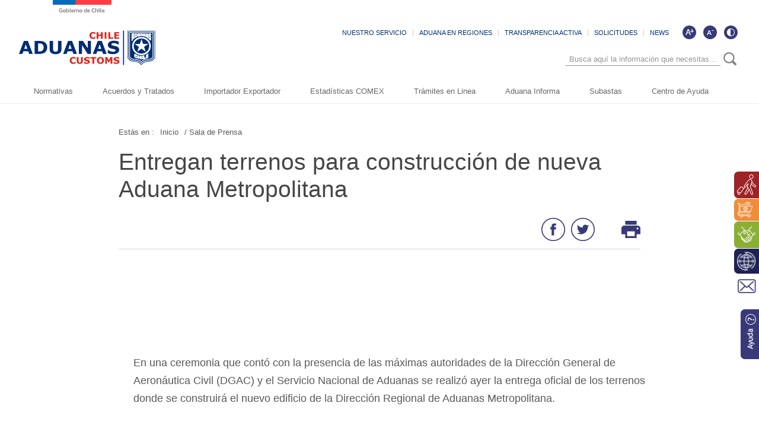

--- FILE ---
content_type: text/html; charset=UTF-8
request_url: https://www.aduana.cl/entregan-terrenos-para-construccion-de-nueva-aduana-metropolitana/aduana/2008-10-01/175240.html
body_size: 56799
content:
<!DOCTYPE HTML>
<html lang="es-CL">
<head>
    <!-- Meta tags -->
    

    <title>Entregan terrenos para construcción de nueva Aduana Metropolitana</title>





    <meta name="description" content="">


<link rel="canonical" href="">
<meta name="robots" content="noodp,noydir">
<meta name="viewport" content="width=device-width, initial-scale=1.0">
<meta name="HandheldFriendly" content="True">
<meta name="format-detection" content="telephone=no">
<meta http-equiv="X-UA-Compatible" content="IE=edge">
<meta name="author" content="Servicio Nacional de Aduanas" >

<meta property="og:locale" content="es_CL">
<meta property="og:type" content="article">
<meta property="og:site_name" content="aduana">


<meta property="og:title" content="Entregan terrenos para construcción de nueva Aduana Metropolitana">


<meta property="og:description" content="">

<meta property="og:url" content="http://www.aduana.cl/entregan-terrenos-para-construccion-de-nueva-aduana-metropolitana/aduana/2008-10-01/175240.html">




<meta name="twitter:card" content="summary">

<meta name="twitter:title" content="Entregan terrenos para construcción de nueva Aduana Metropolitana">

<meta name="twitter:description" content="">

<meta name="twitter:site" content="@aduanacl">
<meta name="twitter:creator" content="@aduanacl">


<meta name="ROBOTS" content="INDEX, FOLLOW" >


<!-- Iconos -->
<link rel="icon" href="/aduana/imag/v1/logos/favicon.ico" type="image/x-icon">
<link rel="apple-touch-icon" href="/aduana/imag/v1/logos/apple-icon.png">
<link rel="apple-touch-icon" href="/aduana/imag/v1/logos/apple-icon-76x76.png" sizes="76x76">
<link rel="apple-touch-icon" href="/aduana/imag/v1/logos/apple-icon-120x120.png" sizes="120x120">
<link rel="apple-touch-icon" href="/aduana/imag/v1/logos/apple-icon-152x152.png" sizes="152x152">
<!--Fin Iconos -->

<script>
    window.dataLayer = window.dataLayer || [];
    window.dataLayer.push({
      'event' : 'pageview',
      'seccion' : 'Sala de Prensa'
    });
</script>
    
<link href='/aduana/css/v1/articulo.css?v=29.6' rel="stylesheet" type="text/css">
<link href='/aduana/css/v1/reset.css?v=29.6' rel="stylesheet" type="text/css">
<link href='/aduana/css/v1/style.css?v=29.6' rel="stylesheet" type="text/css">
<link href='/aduana/css/v1/gridpak.css?v=29.6' rel="stylesheet" type="text/css">
<link href='/aduana/css/v1/hamburgers.css?v=29.6' rel="stylesheet" type="text/css">
<link href='/aduana/css/v1/swiper.css?v=29.6' rel="stylesheet" type="text/css">
<link href='/aduana/css/v1/swiper-custom.css?v=29.6' rel="stylesheet" type="text/css">
<link href='/aduana/js-local/jquery/plugins/easyResponsiveTabs/easy-responsive-tabs.css?v=29.6' rel="stylesheet" type="text/css">
<link rel="shortcut icon" type="image/png" href="/aduana/imag/v1/logos/favicon.ico"/>
    <link href="/aduana/css/v1/articulo.css?v2" rel="stylesheet" type="text/css">
    <script type="text/javascript" src="/aduana/js-local/jquery/html5.js"></script>
<script type="text/javascript" src="/aduana/js-local/jquery/jquery.min.js"></script>
<script type="text/javascript" src="/aduana/js-local/jquery/jquery-migrate-1.2.1.min.js"></script>
<script type="text/javascript" src="/aduana/js-local/jquery/plugins/slimScroll/jquery.slimscroll.js"></script>
<script type="text/javascript" src="/aduana/js-local/jquery/plugins/sticky/jquery.sticky.js"></script>
<script type="text/javascript" src="/aduana/js-local/jquery/plugins/swiper/swiper.min.js"></script>
<script type="text/javascript" src="/aduana/js-local/Galeria.class.js?v=1"></script>
<script type="text/javascript" src="/aduana/js-local/jquery/js-global.js?v=3"></script>

<script type="text/javascript" src="/aduana/js-local/HighContrast.class.js?v=4"></script>
<script type="text/javascript">
    $(document).ready(function() {
        HighContrast.init();
    });
</script>
<script type="text/javascript" src="/aduana/js-local/Vistas.class.js"></script>
<script>
    $(window).scroll(function() {
        if ($(this).scrollTop()> 1){
            $('#header').addClass("sticky");
        }
        else{
            $('#header').removeClass("sticky");
        }
    });
</script>
<!-- Google Tag Manager -->
<script>(function(w,d,s,l,i){w[l]=w[l]||[];w[l].push({'gtm.start':
new Date().getTime(),event:'gtm.js'});var f=d.getElementsByTagName(s)[0],
j=d.createElement(s),dl=l!='dataLayer'?'&l='+l:'';j.async=true;j.src=
'https://www.googletagmanager.com/gtm.js?id='+i+dl;f.parentNode.insertBefore(j,f);
})(window,document,'script','dataLayer','GTM-W5QZZ9W');</script>
<!-- End Google Tag Manager -->    <script>
        $(document).ready(function() {
            Galeria.initGaleria();
        });
    </script>
    
</head>
<body class="articulo">
    <!-- Google Tag Manager (noscript) -->
    <noscript><iframe src="https://www.googletagmanager.com/ns.html?id=GTM-W5QZZ9W"
        height="0" width="0" style="display:none;visibility:hidden"></iframe></noscript>
        <!-- End Google Tag Manager (noscript) -->
        <header id="header">
    <div class="auxi">

         
            
                
                 <a href="/aduana/site/edic/base/port/inicio.html" class="logo">
                    <img src="/aduana/site/artic/20181121/imag/foto_0000000120181121144429/logo.png" alt="Logo header">
                </a>
                
            
        
        <div class="top-header aright">
            <div class="box-accesibilidad" aria-hidden="true">
                <a href="#" onclick="FontSize.cambiaSize('mas'); return false;" title="Aumentar tamaño de letra" class="ico-mas" aria-label="Aumentar tamaño de letra"></a>
                <a href="#" onclick="FontSize.cambiaSize('menos'); return false;" title="Disminuir tamaño de letra" class="ico-menos" aria-label="Disminuir tamaño de letra"></a>
                <a href="#" title="Cambiar contraste de la página" id="ico-contraste" class="ico-contraste" aria-label="Cambiar contraste de la página"></a>
            </div>

            <ul class="menu-small aright">
                
                    
                        <li><a href="/aduana/site/edic/base/port/aduana_servicio.html" >NUESTRO SERVICIO</a></li>
                    
                
                    
                        <li><a href="/aduana/site/edic/base/port/aduana_regiones.html" >ADUANA EN REGIONES</a></li>
                    
                
                    
                        <li><a href="https://www.portaltransparencia.cl/PortalPdT/pdtta?codOrganismo=AE007" >TRANSPARENCIA ACTIVA</a></li>
                    
                
                    
                        <li><a href="http://www.aduana.cl/contactanos/aduana/2019-03-21/002852.html" >SOLICITUDES</a></li>
                    
                
                    
                        <li><a href="/suscripcion-news/aduana/2019-01-10/143436.html" >NEWS</a></li>
                    
                
            </ul>

            <div class="separa"></div>
            <div class="buscador_head_m">
                <div class="cont_search">
                    <div class="auxi-search">
                        <form id="form_buscar" method="get" action="/cgi-bin/prontus_search.cgi" class="">
                            <input name="search_idx" value="all" type="hidden">
                            <input name="search_prontus" value="aduana" type="hidden">
                            <input name="search_tmp" value="search_av.html" type="hidden">
                            <input name="search_modo" value="and" type="hidden">
                            <input name="search_orden" value="cro" type="hidden">
                            <input name="search_resxpag" value="30" type="hidden">
                            <input id="search_texto" name="search_texto" placeholder="Busca aquí la información que necesitas..." aria-label="Búsqueda" autocomplete="off" class="campo-search" type="text">
                            <input tabindex="-1" title="Buscar" class="boton-search trackevent" id="searchButton2" value="Buscar" type="submit">
                        </form>
                        <div class="separa"></div>
                    </div>
                    <div class="separa"></div>
                </div>
            </div>
            <div class="separa"></div>
        </div>
        <!--Menu-->
        <nav class="navbar">
            <div class="container-fluid">
                <div class="navbar-header">
                    <button type="button" class="navbar-toggle" data-toggle="collapse" data-target="#menu" onclick="myFunction(this)">
                        <div class="bar1"></div>
                        <div class="bar2"></div>
                        <div class="bar3"></div>
                    </button>
                </div>
                <div class="separa"></div>
            </div>
            <div class="collapse navbar-collapse" id="menu">
                <ul class="navbar-nav">
                    
                        
                        <!-- Validación de archivos adjuntos-->
                                                        
                                
                            
                                
                            
                                
                            
                                
                            
                                
                            
                                
                            
                                
                            
                                
                            
                                
                            
                                
                            
                                
                            
                                
                            
                                
                            
                                
                            
                                
                            
                                
                            
                                
                            
                                
                            
                                
                            
                                
                            
                        <!--/Validación de archivos adjuntos-->
                        <li class="dropdown">
                            <a href="/aduana/site/edic/base/port/normativas.html" >
                                Normativas
                                                            </a>
                                                    </li>
                        
                    
                        
                        <!-- Validación de archivos adjuntos-->
                                                        
                                
                            
                                
                            
                                
                            
                                
                            
                                
                            
                                
                            
                                
                            
                                
                            
                                
                            
                                
                            
                                
                            
                                
                            
                                
                            
                                
                            
                                
                            
                                
                            
                                
                            
                                
                            
                                
                            
                                
                            
                        <!--/Validación de archivos adjuntos-->
                        <li class="dropdown">
                            <a href="/aduana/site/edic/base/port/acuerdos_y_tratados.html" >
                                Acuerdos y Tratados
                                                            </a>
                                                    </li>
                        
                    
                        
                        <!-- Validación de archivos adjuntos-->
                                                        
                                
                            
                                
                            
                                
                            
                                
                            
                                
                            
                                
                            
                                
                            
                                
                            
                                
                            
                                
                            
                                
                            
                                
                            
                                
                            
                                
                            
                                
                            
                                
                            
                                
                            
                                
                            
                                
                            
                                
                            
                        <!--/Validación de archivos adjuntos-->
                        <li class="dropdown">
                            <a href="/aduana/site/edic/base/port/importador_exportador.html" >
                                Importador Exportador
                                                            </a>
                                                    </li>
                        
                    
                        
                        <!-- Validación de archivos adjuntos-->
                                                        
                                
                            
                                
                            
                                
                            
                                
                            
                                
                            
                                
                            
                                
                            
                                
                            
                                
                            
                                
                            
                                
                            
                                
                            
                                
                            
                                
                            
                                
                            
                                
                            
                                
                            
                                
                            
                                
                            
                                
                            
                        <!--/Validación de archivos adjuntos-->
                        <li class="dropdown">
                            <a href="/aduana/site/edic/base/port/comex.html" >
                                Estadísticas COMEX
                                                            </a>
                                                    </li>
                        
                    
                        
                        <!-- Validación de archivos adjuntos-->
                                                        
                                
                            
                                
                            
                                
                            
                                
                            
                                
                            
                                
                            
                                
                            
                                
                            
                                
                            
                                
                            
                                
                            
                                
                            
                                
                            
                                
                            
                                
                            
                                
                            
                                
                            
                                
                            
                                
                            
                                
                            
                        <!--/Validación de archivos adjuntos-->
                        <li class="dropdown">
                            <a href="/aduana/site/edic/base/port/tramites_en_linea.html" >
                                Trámites en Linea
                                                            </a>
                                                    </li>
                        
                    
                        
                        <!-- Validación de archivos adjuntos-->
                                                        
                                
                            
                                
                            
                                
                            
                                
                            
                                
                            
                                
                            
                                
                            
                                
                            
                                
                            
                                
                            
                                
                            
                                
                            
                                
                            
                                
                            
                                
                            
                                
                            
                                
                            
                                
                            
                                
                            
                                
                            
                        <!--/Validación de archivos adjuntos-->
                        <li class="dropdown">
                            <a href="/aduana/site/edic/base/port/aduana_informa.html" >
                                Aduana Informa
                                                            </a>
                                                    </li>
                        
                    
                        
                        <!-- Validación de archivos adjuntos-->
                                                        
                                
                            
                                
                            
                                
                            
                                
                            
                                
                            
                                
                            
                                
                            
                                
                            
                                
                            
                                
                            
                                
                            
                                
                            
                                
                            
                                
                            
                                
                            
                                
                            
                                
                            
                                
                            
                                
                            
                                
                            
                        <!--/Validación de archivos adjuntos-->
                        <li class="dropdown">
                            <a href="https://subastaaduanera.cl/#/inicio" >
                                Subastas
                                                            </a>
                                                    </li>
                        
                    
                        
                        <!-- Validación de archivos adjuntos-->
                                                        
                                
                            
                                
                            
                                
                            
                                
                            
                                
                            
                                
                            
                                
                            
                                
                            
                                
                            
                                
                            
                                
                            
                                
                            
                                
                            
                                
                            
                                
                            
                                
                            
                                
                            
                                
                            
                                
                            
                                
                            
                        <!--/Validación de archivos adjuntos-->
                        <li class="dropdown">
                            <a href="/aduana/site/edic/base/port/ayuda_2021.html" >
                                Centro de Ayuda
                                                            </a>
                                                    </li>
                        
                    
                </ul>
                <div class="separa"></div>
            </div>
            <div class="separa"></div>
        </nav>
        <!--/Menu-->
        <div class="separa"></div>
    </div>
    <div class="separa"></div>
</header>
        <div id="main">
            <!--Sidebar-->
            <ul class="box-lateral">
  
  
  <li><a href="/aduana/site/edic/base/port/viajero_turista.html" class="color-uno"><img src="/aduana/site/artic/20190107/imag/foto_0000000120190107220928/ico_lateral01.png" alt="" class="ico aleft"><span class="aleft">Perfil Viajero, viajera y turista</span></a></li>
  
  
  
  <li><a href="/aduana/site/edic/base/port/comercio_electronico.html" class="color-dos"><img src="/aduana/site/artic/20190107/imag/foto_0000000920190107221405/ico-comercio.png" alt="" class="ico aleft"><span class="aleft">Perfil Comercio Electrónico</span></a></li>
  
  
  
  <li><a href="/aduana/site/edic/base/port/beneficios_franquicias.html" class="color-tres"><img src="/aduana/site/artic/20190107/imag/foto_0000000120190107221900/ico_lateral03.png" alt="" class="ico aleft"><span class="aleft">Perfil Beneficios y Franquicias</span></a></li>
  
  
  
  <li><a href="/aduana/site/edic/base/port/operador_comercio.html" class="color-cinco"><img src="/aduana/site/artic/20190107/imag/foto_0000000320190107220807.png" alt="" class="ico aleft"><span class="aleft">Perfil Operador Comercio Exterior</span></a></li>
  
  
  <li><a href="/contactanos/aduana/2019-03-21/002852.html" class="color-seis"><img src="/aduana/imag/v1/auxi/ico_lateral06.png" alt="" class="ico"></a></li>
  <li><a href="/aduana/site/edic/base/port/ayuda_2021.html" class="ayuda"><img src="/aduana/imag/v1/auxi/ico_lateral_ayuda.png" alt="ayuda"></a></li>
</ul>            <!--/Sidebar-->

            <div class="auxi">
                <article class="cont-art">
                    <!--Migas de pan-->
<ul class="breadcrumbs">
    <li>Estás en :</li>
    <li><a href="#">Inicio </a></li>
    
        
        <li><a href="http://www.aduana.cl/aduana/site/edic/2016_01_04_1/port/sala_prensa.html"> / Sala de Prensa</a></li>
        
        
        
        
    
</ul>
<!--/Migas de pan-->

                    
                    <h1 class="titular">Entregan terrenos para construcción de nueva Aduana Metropolitana</h1>

                    

                    <div class="herramientas">
                        

                        <ul class="herramientas-box aright">
    <li class="aleft">
        <a href="#" onclick="window.open('https://www.facebook.com/sharer/sharer.php?u=http://www.aduana.cl/entregan-terrenos-para-construccion-de-nueva-aduana-metropolitana/aduana/2008-10-01/175240.html','','width=555,height=330'); return false;">
            <img src="/aduana/imag/v1/auxi/ico_face.png" alt="">
        </a>
    </li>
    <li class="aleft">
        <a href="#" onclick="window.open('https://twitter.com/intent/tweet?text=' + encodeURIComponent(document.title) + 'http://www.aduana.cl/entregan-terrenos-para-construccion-de-nueva-aduana-metropolitana/aduana/2008-10-01/175240.html','','width=555,height=330'); return false;"><img src="/aduana/imag/v1/auxi/ico_twitter.png" alt="">
        </a>
    </li>
    <li class="aleft print">
        <a href="#" onClick="window.print()">
            <img src="/aduana/imag/v1/auxi/ico_imp.png" alt="">
        </a>
    </li>
</ul>

                        <div class="separa"></div>
                    </div>

                    


                    <div class="row" style="margin-top: 100px">
                        <div class="separa"></div>
                        
                        
                        
                        
                    </div>    

                    <div class="row">
                                            
                          
                          <div class="cuerpo-articulo sin-foto"><!--Si no va foto principal en el articulo debe agregarse el class sin-foto-->
                              
                              <img src="" alt="" class="img_art">
                                                                
        <div class="box-subtit">
            <div class="cont-subtit">
                <div class="auxi">
                    
                </div>
            </div>
        </div>
    

                                  <div class="separa"></div>
                                  <!--CUERPO-->
                                  
                                  <div class="CUERPO">
                                    <p><span>
<p>En una ceremonia que contó con la presencia de las máximas autoridades de la Dirección General de Aeronáutica Civil (DGAC) y el Servicio Nacional de Aduanas se realizó ayer la entrega oficial de los terrenos donde se construirá el nuevo edificio de la Dirección Regional de Aduanas Metropolitana.</p>
<p>
<TABLE cellSpacing=1 cellPadding=1 align=right>
<TBODY>
<TR>
<TD width=250><IMG  height=171 alt="FOTO_03
W:246
H:184
10 kb" src="/aduana/site/artic/20081001/imag/foto_0320081001175240.jpg" width=240 border=0></TD></TR>
<TR>
<TD></TD></TR></TBODY></TABLE></p>
<p>Al acto asistieron autoridades de la totalidad de los organismos fiscalizadores que trabajan en el Aeropuerto Internacional Arturo Merino Benítez, así como representantes de Mideplan y el Ministerio de Obras Públicas y funcionarios de la DGAC y Aduanas.</p>
<p></p>
<p>En la ocasión, el Director Nacional de Aduanas destacó que dicho servicio, conciente del importante aumento en el comercio internacional y del explosivo crecimiento del tráfico aéreo de mercancías y pasajeros que el Aeropuerto ha experimentado en la última década, ha considerado que se hace imprescindible el mejoramiento de las instalaciones con que cuenta la Dirección Regional.</p>
<p>Mujica agradeció el apoyo recibido de las distintas instituciones, que acompañaron a Aduanas en el desarrollo de este proyecto, particularmente a la Dirección General de Aeronáutica Civil, a través del Director de Aeronáutica, General José Huepe, por su constante disposición y preocupación en el tema y la entrega de los terrenos en concesión.</p>
<p>Por su parte, la Directora Regional de Aduanas Metropolitana, Alejandra Arriaza, resaltó la entrega de los terrenos como un hito muy importante. Hoy recibimos en concesión 3.000 mts2, lo que para nuestra Aduana significa un primer paso en la materialización de un sentido anhelo, del cual nos queda mucho camino por recorrer, pero lo haremos con toda la fuerza que hemos puesto hasta ahora .</p>
<p>Las actuales dependencias de la Dirección Regional de Aduanas Metropolitana fueron construidas  en 1961 y corresponden al edificio que albergaba los hangares y bodegas del antiguo terminal de pasajeros.</p>
<p></p>
<p>En los últimos 40 años estas dependencias han debido ser reparadas ante los daños provocados en los terremotos de 1971 y 1985, además de las sucesivas remodelaciones para albergar el notable crecimiento de las actividades de Aduanas.</p>
<p>En la actualidad, estas instalaciones presentan problemas estructurales (acústicos, térmicos, alcantarillado y desagüe, eléctricos y de mala percepción del espacio), los que repercuten en la calidad de vida de los funcionarios, debiendo soportar ruidos molestos, altas y bajas temperaturas, entre otros.</p>
<p><A title="" href="/aduana/site/artic/20081001/pags/preview.html" target="">Ver más imágenes</A></p></span>
<p></p>
                                </div>
                                

                                
                                    <!-- validación de archivos adjuntos-->
                                                                        
                                        
                                        
                                            
                                        
                                    
                                        
                                        
                                            
                                        
                                    
                                        
                                        
                                            
                                        
                                    
                                        
                                        
                                            
                                        
                                    
                                        
                                        
                                            
                                        
                                    
                                        
                                        
                                            
                                        
                                    
                                        
                                        
                                            
                                        
                                    
                                        
                                        
                                            
                                        
                                    
                                        
                                        
                                            
                                        
                                    
                                        
                                        
                                            
                                        
                                    
                                        
                                        
                                            
                                        
                                    
                                        
                                        
                                            
                                        
                                    
                                        
                                        
                                            
                                        
                                    
                                        
                                        
                                            
                                        
                                    
                                        
                                        
                                            
                                        
                                    
                                        
                                        
                                            
                                        
                                    
                                        
                                        
                                            
                                        
                                    
                                        
                                        
                                            
                                        
                                    
                                        
                                        
                                            
                                        
                                    
                                        
                                        
                                            
                                        
                                    
                                        
                                        
                                            
                                        
                                    
                                        
                                        
                                            
                                        
                                    
                                        
                                        
                                            
                                        
                                    
                                        
                                        
                                            
                                        
                                    
                                        
                                        
                                            
                                        
                                    
                                        
                                        
                                            
                                        
                                    
                                        
                                        
                                            
                                        
                                    
                                        
                                        
                                            
                                        
                                    
                                        
                                        
                                            
                                        
                                    
                                        
                                        
                                            
                                        
                                    
                                        
                                        
                                            
                                        
                                    
                                        
                                        
                                            
                                        
                                    
                                        
                                        
                                            
                                        
                                    
                                        
                                        
                                            
                                        
                                    
                                        
                                        
                                            
                                        
                                    
                                        
                                        
                                            
                                        
                                    
                                        
                                        
                                            
                                        
                                    
                                        
                                        
                                            
                                        
                                    
                                        
                                        
                                            
                                        
                                    
                                        
                                        
                                            
                                        
                                    
                                        
                                        
                                            
                                        
                                    
                                        
                                        
                                            
                                        
                                    
                                        
                                        
                                            
                                        
                                    
                                        
                                        
                                            
                                        
                                    
                                        
                                        
                                            
                                        
                                    
                                        
                                        
                                            
                                        
                                    
                                        
                                        
                                            
                                        
                                    
                                        
                                        
                                            
                                        
                                    
                                        
                                        
                                            
                                        
                                    
                                        
                                        
                                            
                                        
                                    
                                        
                                        
                                            
                                        
                                    
                                        
                                        
                                            
                                        
                                    
                                        
                                        
                                            
                                        
                                    
                                        
                                        
                                            
                                        
                                    
                                        
                                        
                                            
                                        
                                    
                                        
                                        
                                            
                                        
                                    
                                        
                                        
                                            
                                        
                                    
                                        
                                        
                                            
                                        
                                    
                                        
                                        
                                            
                                        
                                    
                                        
                                        
                                            
                                        
                                    
                                        
                                        
                                            
                                        
                                    
                                        
                                        
                                            
                                        
                                    
                                        
                                        
                                            
                                        
                                    
                                        
                                        
                                            
                                        
                                    
                                        
                                        
                                            
                                        
                                    
                                        
                                        
                                            
                                        
                                    
                                        
                                        
                                            
                                        
                                    
                                        
                                        
                                            
                                        
                                    
                                        
                                        
                                            
                                        
                                    
                                        
                                        
                                            
                                        
                                    
                                        
                                        
                                            
                                        
                                    
                                        
                                        
                                            
                                        
                                    
                                    <!--/validación de archivos adjuntos-->
                                                                    

                                <div class="separa"></div>
                            </div>
                            
                            

    
        <div class="art-relac">
    <h4 class="titular">Artículos relacionados</h4>
    <!-- Swiper -->
    <div class="cont-slide">
        <div class="swiper-container-rel">
            <div class="swiper-wrapper">
                
                                        <article class="swiper-slide">
                        
                            <img src="/aduana/site/artic/20241210/imag/foto_0000001220241210123639/IMG_7085.jpg" alt="" class="foto-art">
                        
                        
                      <h3><a href="/aduanas-y-global-financial-integrity-firman-convenio-para-combatir-el/aduana/2024-12-10/123639.html">Aduanas y Global Financial Integrity...</a></h3>
                      <div class="separa"></div>
                    </article>
                                    
                                        <article class="swiper-slide">
                        
                            <img src="/aduana/site/artic/20210528/imag/foto_0000000520210528131328/400x240_tocopilla.jpg" alt="" class="foto-art">
                        
                        
                      <h3><a href="/aduana-informa-franquicias-para-importacion-de-vehiculos/aduana/2021-05-28/131328.html">Aduana informa franquicias para...</a></h3>
                      <div class="separa"></div>
                    </article>
                                    
                                        <article class="swiper-slide">
                        
                            <img src="/aduana/site/artic/20210528/imag/foto_0000000120210528130740/400x240.jpg" alt="" class="foto-art">
                        
                        
                      <h3><a href="/chile-participo-en-la-xxiv-sesion-del-comite-iberoamericano-de-nomenclatura/aduana/2021-05-28/130740.html">Chile participó en la XXIV Sesión del...</a></h3>
                      <div class="separa"></div>
                    </article>
                                    
                                        <article class="swiper-slide">
                        
                        
                            <img src="/aduana/imag/v1/default/default400x240.jpg?v=1" alt="" class="foto-art">
                        
                      <h3><a href="/caen-bandas-que-robaban-joyas-en-el-extranjero-y-las-enviaban-a-chile/aduana/2018-12-10/155701.html">Caen bandas que robaban joyas en el...</a></h3>
                      <div class="separa"></div>
                    </article>
                                    
                                        <article class="swiper-slide">
                        
                        
                            <img src="/aduana/imag/v1/default/default400x240.jpg?v=1" alt="" class="foto-art">
                        
                      <h3><a href="/aduanas-y-correos-ejecutan-plan-de-contingencia-por-temporada-navidena/aduana/2018-12-06/152756.html">Aduanas y Correos ejecutan Plan de...</a></h3>
                      <div class="separa"></div>
                    </article>
                                    
            </div>
        </div>
        <!-- Add Arrows -->
        <div class="swiper-button-next-rel"></div>
        <div class="swiper-button-prev-rel"></div>
     </div>
    <div class="separa"></div>
</div>
<script>
    $(document).ready(function() {
    var swiper = new Swiper('.swiper-container-rel', {
      slidesPerView: 3,
      spaceBetween: 20,
      nextButton: '.swiper-button-next-rel',
      prevButton: '.swiper-button-prev-rel',
      breakpoints: {
                    1024: {
                      slidesPerView: 3,
                      spaceBetween: 15,
                    },
                    768: {
                      slidesPerView: 3,
                      slidesPerView: 3,
                      spaceBetween: 30,
                    },
                    640: {
                      slidesPerView: 2,
                      spaceBetween: 5,
                    },
                   420: {
                      slidesPerView: 1,
                      spaceBetween: 0,
                    }
                  }
    });
});
</script>  
    

<!-- end articulos relacionados -->
                            
                            <div class="separa"></div>
                        </div>
                    </article>
                    <div class="separa"></div>
                </div>
                <div class="separa"></div>
            </div>
            <!--FOOTER-->
            <footer id="footer">
    <div class="auxi table">
        <div class="fila row esp">
            <div class="cell col esp span-3 xs-12 sm-3 md-3 lg-3 vertical-align-top">
                <div class="auxi-col">
                  <a href="#" class="logo-footer">
                    
                        
                          <img src="/aduana/site/artic/20181121/imag/foto_0000000120181121152933/logo-footer.png" alt="Logo footer">
                        
                    
                  </a>
                  
                    
                      
                      <h3 class="tit-footer">Dirección Nacional de Aduanas</h3>
                      <p class="bajada-footer"> Plaza Sotomayor 60, Valparaíso, Chile. Fono Contact Center: 600 570 70 40 </p>
                      
                      
                    
                  
                    
                      
                      
                      <a target="_blank" href="/direccion-nacional-de-aduana/aduana/2019-01-10/092719.html" class="ver-mapa">Ver mapa</a>
                      
                    
                  
                  <div class="separa"></div>
                </div>
                <img src="/aduana/imag/v1/auxi/bi_color.gif" alt="" class="bg-bicolor">
                <div class="separa"></div>
            </div>
            <div class="cell col esp span-3 xs-12 sm-3 md-3 lg-3 vertical-align-top">
                <div class="auxi-col">
                  <ul class="redes-footer">
                  
                    
                      <li><a target="_blank" href="https://www.facebook.com/AduanasdeChile/"><img src="/aduana/site/artic/20181121/imag/foto_0000000120181121153407/ico_footer_face.png" alt=""><span class="tit"> /AduanasdeChile </span></a></li>
                    
                  
                    
                      <li><a target="_blank" href="https://instagram.com/aduanasdechile"><img src="/aduana/site/artic/20181121/imag/foto_0000000120181121153520/ico_footer_instagram.png" alt=""><span class="tit"> /AduanasdeChile </span></a></li>
                    
                  
                    
                      <li><a target="_blank" href="https://www.youtube.com/user/AduanasdeChile"><img src="/aduana/site/artic/20181121/imag/foto_0000000120181121153802/ico_footer_youtube.png" alt=""><span class="tit"> AduanasdeChile </span></a></li>
                    
                  
                    
                      <li><a target="_blank" href="https://twitter.com/AduanaCl"><img src="/aduana/site/artic/20181121/imag/foto_0000000320181121153608/xtwitter.png" alt=""><span class="tit"> @AduanaCI </span></a></li>
                    
                  
                    
                      <li><a target="_blank" href="https://www.linkedin.com/company/aduanacl"><img src="/aduana/site/artic/20240801/imag/foto_0000000620240801130338/linkedin_ch.png" alt=""><span class="tit"> /aduanacl </span></a></li>
                    
                  
                    
                      <li><a target="_blank" href="https://spotify.link/tcHQizEMHXb"><img src="/aduana/site/artic/20251023/imag/foto_0000000920251023154626/spotify-logo.jpg" alt=""><span class="tit"> /zona primaria </span></a></li>
                    
                  
                  </ul>
                  <div class="separa"></div>
                </div>
                <div class="separa"></div>
            </div>
            <div class="cell col esp span-4 xs-12 sm-4 md-4 lg-4 vertical-align-top">
                <div class="auxi-col redes">
                    
                        
                            
                                <h4 class="titular">Otros Accesos Directos</h4>
                            
                        
                    
                        
                    
                        
                    
                        
                    
                    <ul class="accesos-footer col span-6 xs-12 sm-6 md-6 lg-6">
                        
                            
                        
                            
                                <li><a target="_top" href="https://open.spotify.com/show/0TJuBvrmVKO6h4jnFWgeFC">Podcast Zona Primaria</a></li>
                            
                        
                            
                                <li><a target="_top" href="/terminos-generales-o-condiciones-de-uso-del-sitio-web/aduana/2007-02-28/140954.html">Políticas de Privacidad</a></li>
                            
                        
                            
                                <li><a target="_top" href="/aduana/site/tax/port/all/taxport_64___1.html">Trabaja con Nosotros</a></li>
                            
                        
                    </ul>
                    <ul class="accesos-footer col span-6 xs-12 sm-6 md-6 lg-6">
                        
                    </ul>
                  <div class="separa"></div>
                </div>
                <div class="separa"></div>
            </div>
            <div class="cell col esp span-2 xs-12 sm-2 md-2 lg-2 vertical-align-middle">
                <div class="auxi-col">
                  
                    
                      <a target="_top" href="#" class="img-footer">
                        <img src="/aduana/site/artic/20181121/imag/foto_0000000120181121155000/img_footer.png" alt="Sin título 8978666">
                      </a>
                    
                  
                  <div class="separa"></div>
                </div>
                <div class="separa"></div>
            </div>
            <div class="separa"></div>
        </div>
        <div class="separa"></div>
    </div>
    <div class="separa"></div>
</footer>
            <!--/FOOTER-->
            <script type="text/javascript">
            //Si no tiene relacionados para mostrar, entonces se esconde
            if ($(".swiper-wrapper").children().length == 0) {
                $(".art-relac").hide();
            }
        </script>
    </body>
    </html>


--- FILE ---
content_type: application/javascript
request_url: https://www.aduana.cl/aduana/js-local/Vistas.class.js
body_size: 5447
content:
/**
Vistas.class.js

Descripcion:
Contiene funciones utiles para el manejo de vistas.
OJO: cno la funcion para el taxportlista para funciones mayores
a la 10.12, ya que podria cambiar dicha cgi

Dependencias:
Ninguna

Versión:
2.0.0 - 11/11/2009 - CVI - Primera Versión orientada a objetos
2.0.1 - 13/04/2011 - CPN - Se agrega funcion para ir a la vista de accesibilidad
**/

var Vistas = {

    /**
     * Zona de Configuraciones
     */
    dirCgiBin: '/cgi-bin',
    coockiename: 'vista',

    /**
     * Para cambiar entre una vista y otra. Se le entrega la vista a la
     * que se desea ir.
     * @param lang vista a la que se desea ir
     */
    change: function (lang) {
        if(lang=='es') {
            Vistas.goSpanish();
        } else if(lang=='en') {
            Vistas.goEnglish();
        } else {
            Vistas.goSpanish();
        }
    },

    /**
     * Para seteo de la cookie. Se deja con tiempo de
     * expiración muy alto, para que cuando la persona vuelva,
     * encuentra la misma vista
     * @param value Valor que tendrá, por ejemplo: esp o eng
     */
    setMultivista: function (value) {
        var name = Vistas.coockiename;
        var path = '/';
        var expires = new Date();
        expires.setDate(expires.getDate() + 365);
        document.cookie = name + "=" + window.escape(value)+";expires="+expires.toGMTString()+";path="+path;
    },
    /**
     * Lee el valor de la cookie de multivistas y lo retorna
     */
    readMultivista: function () {
        var name = Vistas.coockiename;
        var nameEQ = name + "=";
        var ca = document.cookie.split(';');
        for(var i=0;i < ca.length;i++) {
            var c = ca[i];
            while (c.charAt(0)===' ') {
                c = c.substring(1,c.length);
            }
            if (c.indexOf(nameEQ) === 0) {
                return c.substring(nameEQ.length,c.length);
            }
        }
        return null;
    },
    /**
     * Va a la vista español
     */
    goSpanish: function () {
        Vistas.setMultivista('es');
        var url = document.URL;
        if (url.indexOf('/site/cache/nroedic/taxport') > 0) {
            var urltotax = Vistas.getUrlTaxport(url, '');
            if(urltotax == '') {
                window.location.href = '/';
            }
            window.location.href = urltotax;
        } else if (url.indexOf(Vistas.dirCgiBin) > 0) {
            // Caso pagina dinamica vuelve a la home.
            window.location.href = '/';
        } else {
            window.location.reload();
        }
    },
    /**
     * Va a la vista ingles
     */
    goEnglish: function () {
        Vistas.setMultivista('en');
        var url = document.URL;
        if (url == '') {
            return;
        }
        if (url.indexOf('/site/cache/nroedic/taxport') > 0) {
            var urltotax = Vistas.getUrlTaxport(url, 'en');
            if(urltotax == '') {
                window.location.href = '/';
            }
            window.location.href = urltotax;
        } else if (url.indexOf(Vistas.dirCgiBin) > 0) {
            // Caso pagina dinamica vuelve a la home.
            window.location.href = '/';
        } else {
            window.location.reload();
        }
    },
    checkLangStatus: function(lang){
        if (lang == 'es') {
            $('#lang_en').show(),
            $('#lang_es').hide();
        }else{
            $('#lang_en').hide(),
            $('#lang_es').show();
        }
    },
    /**
     * Obtiene la url de la portada taxonomica a la que se tiene que ir
     * dada la url actual y la vista actual.
     * @param url Url de la portada taxonomica
     * @param vista Vista actual.
     */
    getUrlTaxport: function (url, vista) {
        var prontus = url.match(/(\/[a-zA-Z_0-9]+)\/site\//);
        if(typeof prontus[1] === 'undefined' || prontus[1]==='') {
            return '';
        }
        var indices = url.match(/\/(\d+)_(\d+)_(\d+)_(\d+)\./);
        var urltotax = Vistas.dirCgiBin + '/prontus_taxport_lista.cgi?_MV='+vista+'&_REL_PATH_PRONTUS='+prontus[1];
        if(indices[1]>0) {
            urltotax = urltotax + '&seccion=' + indices[1];
        }
        if(indices[2]>0) {
            urltotax = urltotax + '&tema=' + indices[2];
        }
        if(indices[3]>0) {
            urltotax = urltotax + '&subtema=' + indices[3];
        }
        if(indices[4]>0) {
            urltotax = urltotax + '&nropag=' + indices[4];
        }
        return urltotax;
    },
};

// -----------------------------------------------------------------------------
// Para setear la vista por defecto. Descomentar para utilizar
var thismv = Vistas.readMultivista();
if (thismv==null) {
    Vistas.goSpanish();
};

$(document).ready(function() {
    Vistas.checkLangStatus(thismv);
});